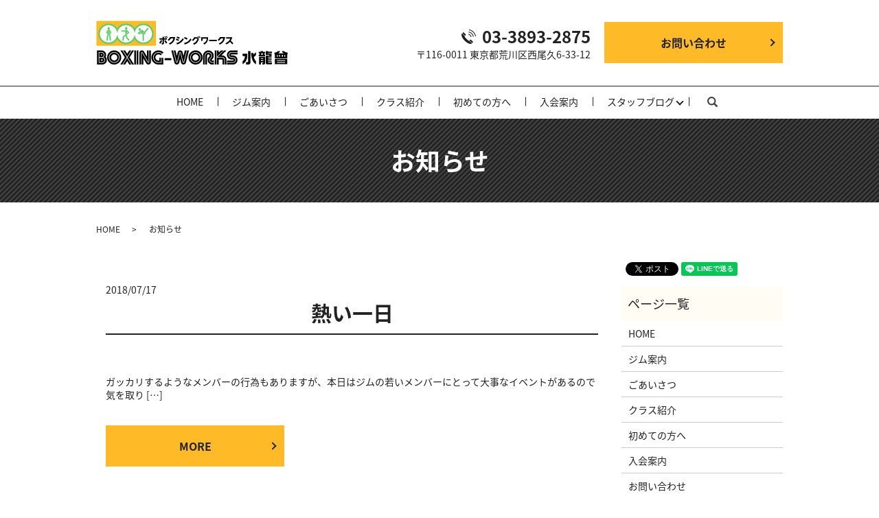

--- FILE ---
content_type: text/html; charset=UTF-8
request_url: https://www.boxing-works.jp/category/news
body_size: 5698
content:

<!DOCTYPE HTML>
<html lang="ja">
<head prefix="og: http://ogp.me/ns# fb: http://ogp.me/ns/fb# article: http://ogp.me/ns/article#">
  <meta charset="utf-8">
  <meta http-equiv="X-UA-Compatible" content="IE=edge,chrome=1">
  <meta name="viewport" content="width=device-width, initial-scale=1">
  <title>お知らせ</title>
  
<!-- All in One SEO Pack 2.5 by Michael Torbert of Semper Fi Web Designob_start_detected [-1,-1] -->
<link rel='next' href='https://www.boxing-works.jp/category/news/page/2' />

<link rel="canonical" href="https://www.boxing-works.jp/category/news" />
<!-- /all in one seo pack -->
<link rel='dns-prefetch' href='//s.w.org' />
<link rel="alternate" type="application/rss+xml" title="BOXING-WORKS 水龍曾 &raquo; お知らせ カテゴリーのフィード" href="https://www.boxing-works.jp/category/news/feed" />
<link rel='stylesheet' id='biz-cal-style-css'  href='https://www.boxing-works.jp/wp-content/plugins/biz-calendar/biz-cal.css?ver=2.2.0' type='text/css' media='all' />
<link rel='stylesheet' id='contact-form-7-css'  href='https://www.boxing-works.jp/wp-content/plugins/contact-form-7/includes/css/styles.css?ver=5.0.2' type='text/css' media='all' />
<script type='text/javascript' src='https://www.boxing-works.jp/wp-content/themes/boxing-works.jp/assets/js/vendor/jquery.min.js?ver=4.9.26'></script>
<script type='text/javascript'>
/* <![CDATA[ */
var bizcalOptions = {"holiday_title":"\u5b9a\u4f11\u65e5","thu":"on","temp_holidays":"2013-01-02\r\n2013-01-03\r\n2018-05-13\r\n2018-05-27\r\n2018-06-10\r\n2018-06-24\r\n\r\n\r\n","temp_weekdays":"","eventday_title":"\u30a4\u30d9\u30f3\u30c8","eventday_url":"","eventdays":"","month_limit":"\u5236\u9650\u306a\u3057","nextmonthlimit":"12","prevmonthlimit":"12","plugindir":"https:\/\/www.boxing-works.jp\/wp-content\/plugins\/biz-calendar\/","national_holiday":""};
/* ]]> */
</script>
<script type='text/javascript' src='https://www.boxing-works.jp/wp-content/plugins/biz-calendar/calendar.js?ver=2.2.0'></script>
  <link href="https://fonts.googleapis.com/earlyaccess/notosansjapanese.css" rel="stylesheet" />
  <link href="https://www.boxing-works.jp/wp-content/themes/boxing-works.jp/assets/css/main.css?1769732190" rel="stylesheet" >
  <script src="https://www.boxing-works.jp/wp-content/themes/boxing-works.jp/assets/js/vendor/respond.min.js"></script>
  <script type="application/ld+json">
  {
    "@context": "http://schema.org",
    "@type": "BreadcrumbList",
    "itemListElement":
    [
      {
        "@type": "ListItem",
        "position": 1,
        "item":
        {
          "@id": "https://www.boxing-works.jp/",
          "name": "BOXING-WORKS 水龍曾"
        }
      },
      {
        "@type": "ListItem",
        "position": 2,
        "item":
        {
          "@id": "https://www.boxing-works.jp/category/news/",
          "name": "お知らせ"
        }
      }
    ]
  }
  </script>


  <script type="application/ld+json">
  {
    "@context": "http://schema.org/",
    "@type": "LocalBusiness",
    "name": "BOXING-WORKS 水龍曾",
    "address": "〒116-0011 東京都荒川区西尾久6-33-12",
    "telephone": "03-3893-2875",
    "faxNumber": "",
    "url": "https://www.boxing-works.jp",
    "email": "info@boxing-works.jp",
    "image": "https://www.boxing-works.jp/wp-content/uploads/logo_ogp.jpg",
    "logo": "https://www.boxing-works.jp/wp-content/uploads/logo_org.png"
  }
  </script>
</head>
<body class="scrollTop">

  <div id="fb-root"></div>
  <script>(function(d, s, id) {
    var js, fjs = d.getElementsByTagName(s)[0];
    if (d.getElementById(id)) return;
    js = d.createElement(s); js.id = id;
    js.src = 'https://connect.facebook.net/ja_JP/sdk.js#xfbml=1&version=v2.12';
    fjs.parentNode.insertBefore(js, fjs);
  }(document, 'script', 'facebook-jssdk'));</script>

  <header>
    <div class="primary_header">
      <div class="container">
		<div class="row">
						<div class="title">
			  				<a href="https://www.boxing-works.jp/">
				  <object type="image/svg+xml" data="/wp-content/uploads/logo.svg" alt="BOXING-WORKS 水龍曾"></object>
				</a>
			  			</div>
			<div class="hdr_info_wrap">
			  <div class="hdr_info">
				<ul>
				  <li class="text-right">
					<strong class="text-24"> 03-3893-2875</strong>
					〒116-0011 東京都荒川区西尾久6-33-12
				  </li>
				  <li class="more">
					<a href="/contact" class="add_arrow">お問い合わせ</a>
				  </li>
				</ul>
			  </div>
			</div>

			<nav class="global_nav"><ul><li><a href="https://www.boxing-works.jp/">HOME</a></li>
<li><a href="https://www.boxing-works.jp/gym">ジム案内</a></li>
<li><a href="https://www.boxing-works.jp/greeting">ごあいさつ</a></li>
<li><a href="https://www.boxing-works.jp/class">クラス紹介</a></li>
<li><a href="https://www.boxing-works.jp/new">初めての方へ</a></li>
<li><a href="https://www.boxing-works.jp/start">入会案内</a></li>
<li class="has_under"><a href="#">スタッフブログ</a>
<ul class="sub-menu">
	<li><a href="https://www.boxing-works.jp/category/result">試合関連</a></li>
	<li><a href="https://www.boxing-works.jp/category/event">イベント情報</a></li>
</ul>
</li>

				  <li class="gnav_search">
					<a href="#">search</a>
  <div class="epress_search">
    <form method="get" action="https://www.boxing-works.jp/">
      <input type="text" placeholder="" class="text" name="s" autocomplete="off" value="">
      <input type="submit" value="Search" class="submit">
    </form>
  </div>
  </li>
				</ul>
				<div class="menu_icon">
				  <a href="#menu"><span>メニュー開閉</span></a>
				</div></nav>		  </div>
	  </div>
    </div>
  </header>

  <main>
              <h1 class="wow" style="">
      お知らせ            </h1>

    
    <div class="bread_wrap">
      <div class="container gutters">
        <div class="row bread">
              <ul class="col span_12">
              <li><a href="https://www.boxing-works.jp">HOME</a></li>
                      <li>お知らせ</li>
                  </ul>
          </div>
      </div>
    </div>
    <section>
      <div class="container gutters">
        <div class="row">
                    <div class="col span_9 column_main">
                              <article class="row article_list">
        <div class="col span_12">
          <div class="article_date">
            <p>2018/07/17</p>
          </div>
          <h2 class="wow">
            <a href="https://www.boxing-works.jp/news/1250">熱い一日</a>
          </h2>
        </div>
        <div class="col span_12 article_list_content">
          ガッカリするようなメンバーの行為もありますが、本日はジムの若いメンバーにとって大事なイベントがあるので気を取り [&hellip;]          <div class="article_button">
            <p class="more"><a href="https://www.boxing-works.jp/news/1250" class="add_arrow">MORE</a></p>
          </div>
        </div>
      </article>
                    <article class="row article_list">
        <div class="col span_12">
          <div class="article_date">
            <p>2018/05/27</p>
          </div>
          <h2 class="wow">
            <a href="https://www.boxing-works.jp/news/6">ホームページをリニューアルしました。イベントや試合情報なども更新してまいります。</a>
          </h2>
        </div>
        <div class="col span_12 article_list_content">
          ホームページをリニューアルしました。BOXING-WORKS水龍曾は、地元に根付いたジムですので、お友達などと [&hellip;]          <div class="article_button">
            <p class="more"><a href="https://www.boxing-works.jp/news/6" class="add_arrow">MORE</a></p>
          </div>
        </div>
      </article>
                    <article class="row article_list">
        <div class="col span_12">
          <div class="article_date">
            <p>2011/11/21</p>
          </div>
          <h2 class="wow">
            <a href="https://www.boxing-works.jp/news/1238">求めるトコロは何？</a>
          </h2>
        </div>
        <div class="col span_12 article_list_content">
          やっと力哉もダラけた状態から帰ってきたので、少しの説教とこれからを話し合いました。 ま、これからを決めた力哉に [&hellip;]          <div class="article_button">
            <p class="more"><a href="https://www.boxing-works.jp/news/1238" class="add_arrow">MORE</a></p>
          </div>
        </div>
      </article>
                    <article class="row article_list">
        <div class="col span_12">
          <div class="article_date">
            <p>2011/09/18</p>
          </div>
          <h2 class="wow">
            <a href="https://www.boxing-works.jp/news/1134">そーいや明日。</a>
          </h2>
        </div>
        <div class="col span_12 article_list_content">
          何度も行っていても勝ち星の少ない鬼門である大森のゴールドジムへ行ってきます。 &nbsp; &nbsp; KA [&hellip;]          <div class="article_button">
            <p class="more"><a href="https://www.boxing-works.jp/news/1134" class="add_arrow">MORE</a></p>
          </div>
        </div>
      </article>
                    <article class="row article_list">
        <div class="col span_12">
          <div class="article_date">
            <p>2011/08/12</p>
          </div>
          <h2 class="wow">
            <a href="https://www.boxing-works.jp/news/1043">お盆休み</a>
          </h2>
        </div>
        <div class="col span_12 article_list_content">
          忙しさを言い訳にお盆休みのお知らせをしていませんでご迷惑をおかけしております。 &nbsp; &nbsp; 急 [&hellip;]          <div class="article_button">
            <p class="more"><a href="https://www.boxing-works.jp/news/1043" class="add_arrow">MORE</a></p>
          </div>
        </div>
      </article>
                    <article class="row article_list">
        <div class="col span_12">
          <div class="article_date">
            <p>2011/07/05</p>
          </div>
          <h2 class="wow">
            <a href="https://www.boxing-works.jp/news/993">とりあえず&#8230;</a>
          </h2>
        </div>
        <div class="col span_12 article_list_content">
          ちょっと忙しい日が続きそうなので、このへんでいろんな事をただ書いておこうと思います。 &nbsp; &#038;nbsp [&hellip;]          <div class="article_button">
            <p class="more"><a href="https://www.boxing-works.jp/news/993" class="add_arrow">MORE</a></p>
          </div>
        </div>
      </article>
                    <article class="row article_list">
        <div class="col span_12">
          <div class="article_date">
            <p>2011/03/01</p>
          </div>
          <h2 class="wow">
            <a href="https://www.boxing-works.jp/news/650">まずは動け！</a>
          </h2>
        </div>
        <div class="col span_12 article_list_content">
          エステだなんだって女性は考えるようですけどね、安く済むし運動すりゃいいじゃないですか！ &nbsp; 高いお金 [&hellip;]          <div class="article_button">
            <p class="more"><a href="https://www.boxing-works.jp/news/650" class="add_arrow">MORE</a></p>
          </div>
        </div>
      </article>
                    <article class="row article_list">
        <div class="col span_12">
          <div class="article_date">
            <p>2011/02/12</p>
          </div>
          <h2 class="wow">
            <a href="https://www.boxing-works.jp/news/391">謝罪 (｡-人-｡)</a>
          </h2>
        </div>
        <div class="col span_12 article_list_content">
          勝手ながら、来週の１８・１９日の２日間お休みをいただきますのでご了承ください。 &nbsp; その振替え練習日 [&hellip;]          <div class="article_button">
            <p class="more"><a href="https://www.boxing-works.jp/news/391" class="add_arrow">MORE</a></p>
          </div>
        </div>
      </article>
                    <article class="row article_list">
        <div class="col span_12">
          <div class="article_date">
            <p>2011/02/05</p>
          </div>
          <h2 class="wow">
            <a href="https://www.boxing-works.jp/news/599">トレーナーとは？</a>
          </h2>
        </div>
        <div class="col span_12 article_list_content">
          最近は単に写真だけを大事にと思ってブログを更新してきたので、ここらで自分の意見もしっかりと。 &nbsp; 本 [&hellip;]          <div class="article_button">
            <p class="more"><a href="https://www.boxing-works.jp/news/599" class="add_arrow">MORE</a></p>
          </div>
        </div>
      </article>
                    <article class="row article_list">
        <div class="col span_12">
          <div class="article_date">
            <p>2011/01/16</p>
          </div>
          <h2 class="wow">
            <a href="https://www.boxing-works.jp/news/339">みんな学べ！</a>
          </h2>
        </div>
        <div class="col span_12 article_list_content">
          大事なのは与えられた物ではなく、自分から欲して手にする事です！ &nbsp; そしてファイターでも、ダイエット [&hellip;]          <div class="article_button">
            <p class="more"><a href="https://www.boxing-works.jp/news/339" class="add_arrow">MORE</a></p>
          </div>
        </div>
      </article>
      
         <div class="pagination">
         <!--<span>Page 1 of 2</span>-->
                    <span class="current">1</span>
                        <a href="https://www.boxing-works.jp/category/news/page/2" class="inactive">2</a>
                  </div>
               </div>
          <div class="col span_3 column_sub">
            <div>
<style>
.share_button {
  letter-spacing: -.40em;
  padding-top: 30px;
  margin-bottom: 7%;
}
.share_button > * {
  letter-spacing: normal;
  vertical-align: bottom;
  margin:0 2px;
}
.column_sub .share_button {
  margin-top: 0;
  padding-top: 0;
}
</style>
  <div class="container share_button">
    <!-- Facebook -->
    <div class="fb-share-button" data-href="https://www.boxing-works.jp/category/news" data-layout="button" data-size="small" data-mobile-iframe="false"><a class="fb-xfbml-parse-ignore" target="_blank" href="https://www.facebook.com/sharer/sharer.php?u=http%3A%2F%2Fwww.%2F&amp;src=sdkpreparse">シェア</a></div>
    <!-- Twitter -->
    <a href="https://twitter.com/share" class="twitter-share-button" data-lang="ja">ツイート</a>
    <script>!function(d,s,id){var js,fjs=d.getElementsByTagName(s)[0],p=/^http:/.test(d.location)?'http':'https';if(!d.getElementById(id)){js=d.createElement(s);js.id=id;js.src=p+'://platform.twitter.com/widgets.js';fjs.parentNode.insertBefore(js,fjs);}}(document,'script','twitter-wjs');</script>
    <!-- LINE -->
    <div class="line-it-button" data-lang="ja" data-type="share-a" data-url="https://www.boxing-works.jp/category/news" style="display: none;"></div>
    <script src="https://d.line-scdn.net/r/web/social-plugin/js/thirdparty/loader.min.js" async="async" defer="defer"></script>
  </div>
</div>
<div class="sidebar">
  <div class="widget_wrap"><p class="widget_header">ページ一覧</p>		<ul>
			<li class="page_item page-item-9"><a href="https://www.boxing-works.jp/">HOME</a></li>
<li class="page_item page-item-16"><a href="https://www.boxing-works.jp/gym">ジム案内</a></li>
<li class="page_item page-item-14"><a href="https://www.boxing-works.jp/greeting">ごあいさつ</a></li>
<li class="page_item page-item-12"><a href="https://www.boxing-works.jp/class">クラス紹介</a></li>
<li class="page_item page-item-19"><a href="https://www.boxing-works.jp/new">初めての方へ</a></li>
<li class="page_item page-item-21"><a href="https://www.boxing-works.jp/start">入会案内</a></li>
<li class="page_item page-item-7"><a href="https://www.boxing-works.jp/contact">お問い合わせ</a></li>
<li class="page_item page-item-10"><a href="https://www.boxing-works.jp/policy">プライバシーポリシー</a></li>
<li class="page_item page-item-11"><a href="https://www.boxing-works.jp/sitemap">サイトマップ</a></li>
		</ul>
		</div><div class="widget_wrap"><p class="widget_header">カテゴリー</p>		<ul>
	<li class="cat-item cat-item-10"><a href="https://www.boxing-works.jp/category/event" title="BOXING-WORKSで行ったイベントについて更新をしてまいります。季節ごとのイベントや生徒さんと遊びに行ったり、ご飯をたべたりなど日常的なことがメインです。今後もブログ形式で更新をしていきますので、ご興味があれば一度ご覧ください。">イベント情報</a>
</li>
	<li class="cat-item cat-item-2 current-cat"><a href="https://www.boxing-works.jp/category/news" >お知らせ</a>
</li>
	<li class="cat-item cat-item-9"><a href="https://www.boxing-works.jp/category/result" title="BOXING-WORKSの生徒さんが試合などの情報を主に更新してまいります。ジュニア、一般クラス問わずで掲載をしていく予定です。ご興味があれば、一度ご覧ください。">試合関連</a>
</li>
		</ul>
</div>		<div class="widget_wrap">		<p class="widget_header">最近の投稿</p>		<ul>
											<li>
					<a href="https://www.boxing-works.jp/news/1250">熱い一日</a>
									</li>
											<li>
					<a href="https://www.boxing-works.jp/event/987">試しながら。。。</a>
									</li>
											<li>
					<a href="https://www.boxing-works.jp/news/6">ホームページをリニューアルしました。イベントや試合情報なども更新してまいります。</a>
									</li>
											<li>
					<a href="https://www.boxing-works.jp/result/129">第21回アマチュアシュートボクシングワンマッチ東京大会</a>
									</li>
											<li>
					<a href="https://www.boxing-works.jp/result/165">ツヨカワでカワイイ選手っていました？</a>
									</li>
					</ul>
		</div><div class="widget_wrap"><p class="widget_header">アーカイブ</p>		<ul>
			<li><a href='https://www.boxing-works.jp/date/2018/07'>2018年7月</a>&nbsp;(2)</li>
	<li><a href='https://www.boxing-works.jp/date/2018/05'>2018年5月</a>&nbsp;(2)</li>
	<li><a href='https://www.boxing-works.jp/date/2018/03'>2018年3月</a>&nbsp;(1)</li>
	<li><a href='https://www.boxing-works.jp/date/2018/02'>2018年2月</a>&nbsp;(2)</li>
	<li><a href='https://www.boxing-works.jp/date/2017/12'>2017年12月</a>&nbsp;(2)</li>
	<li><a href='https://www.boxing-works.jp/date/2017/11'>2017年11月</a>&nbsp;(2)</li>
	<li><a href='https://www.boxing-works.jp/date/2017/10'>2017年10月</a>&nbsp;(3)</li>
	<li><a href='https://www.boxing-works.jp/date/2017/08'>2017年8月</a>&nbsp;(2)</li>
	<li><a href='https://www.boxing-works.jp/date/2017/07'>2017年7月</a>&nbsp;(1)</li>
	<li><a href='https://www.boxing-works.jp/date/2017/04'>2017年4月</a>&nbsp;(1)</li>
	<li><a href='https://www.boxing-works.jp/date/2017/03'>2017年3月</a>&nbsp;(1)</li>
	<li><a href='https://www.boxing-works.jp/date/2017/02'>2017年2月</a>&nbsp;(1)</li>
	<li><a href='https://www.boxing-works.jp/date/2012/01'>2012年1月</a>&nbsp;(10)</li>
	<li><a href='https://www.boxing-works.jp/date/2011/12'>2011年12月</a>&nbsp;(9)</li>
	<li><a href='https://www.boxing-works.jp/date/2011/11'>2011年11月</a>&nbsp;(9)</li>
	<li><a href='https://www.boxing-works.jp/date/2011/10'>2011年10月</a>&nbsp;(7)</li>
	<li><a href='https://www.boxing-works.jp/date/2011/09'>2011年9月</a>&nbsp;(12)</li>
	<li><a href='https://www.boxing-works.jp/date/2011/08'>2011年8月</a>&nbsp;(11)</li>
	<li><a href='https://www.boxing-works.jp/date/2011/07'>2011年7月</a>&nbsp;(11)</li>
	<li><a href='https://www.boxing-works.jp/date/2011/06'>2011年6月</a>&nbsp;(17)</li>
	<li><a href='https://www.boxing-works.jp/date/2011/05'>2011年5月</a>&nbsp;(15)</li>
	<li><a href='https://www.boxing-works.jp/date/2011/04'>2011年4月</a>&nbsp;(10)</li>
	<li><a href='https://www.boxing-works.jp/date/2011/03'>2011年3月</a>&nbsp;(20)</li>
	<li><a href='https://www.boxing-works.jp/date/2011/02'>2011年2月</a>&nbsp;(19)</li>
	<li><a href='https://www.boxing-works.jp/date/2011/01'>2011年1月</a>&nbsp;(20)</li>
	<li><a href='https://www.boxing-works.jp/date/2010/12'>2010年12月</a>&nbsp;(13)</li>
		</ul>
		</div>1</div>
          </div>
                  </div>
      </div>
    </section>

  </main>
<footer>    <div class="footer_nav_wrap">
      <div class="container">
        <div class="row">
        <nav class="col span_12 pc-only"><ul><li><a href="https://www.boxing-works.jp/">HOME</a></li>
<li><a href="https://www.boxing-works.jp/gym">ジム案内</a></li>
<li><a href="https://www.boxing-works.jp/greeting">ごあいさつ</a></li>
<li><a href="https://www.boxing-works.jp/class">クラス紹介</a></li>
<li><a href="https://www.boxing-works.jp/new">初めての方へ</a></li>
<li><a href="https://www.boxing-works.jp/start">入会案内</a></li>
<li><a href="https://www.boxing-works.jp/category/result">試合関連</a></li>
<li><a href="https://www.boxing-works.jp/category/event">イベント情報</a></li>
<li><a href="https://www.boxing-works.jp/contact">お問い合わせ</a></li>
<li><a href="https://www.boxing-works.jp/policy">プライバシーポリシー</a></li>
<li><a href="https://www.boxing-works.jp/sitemap">サイトマップ</a></li>
</ul></nav>        </div>
      </div>
    </div>
    <div class="footer_copyright_wrap">
      <div class="container">
        <div class="row">
          <div class="col span_12">
            <p>Copyright &copy; BOXING-WORKS 水龍曾 All Rights Reserved.<br>
              【掲載の記事・写真・イラストなどの無断複写・転載を禁じます】</p>
          </div>
        </div>
      </div>
    </div>
    <p class="pagetop"><a href="#top"></a></p>
  </footer>

  <script src="https://www.boxing-works.jp/wp-content/themes/boxing-works.jp/assets/js/vendor/bundle.js"></script>
  <script src="https://www.boxing-works.jp/wp-content/themes/boxing-works.jp/assets/js/main.js?"></script>

  <script type='text/javascript'>
/* <![CDATA[ */
var wpcf7 = {"apiSettings":{"root":"https:\/\/www.boxing-works.jp\/wp-json\/contact-form-7\/v1","namespace":"contact-form-7\/v1"},"recaptcha":{"messages":{"empty":"\u3042\u306a\u305f\u304c\u30ed\u30dc\u30c3\u30c8\u3067\u306f\u306a\u3044\u3053\u3068\u3092\u8a3c\u660e\u3057\u3066\u304f\u3060\u3055\u3044\u3002"}}};
/* ]]> */
</script>
<script type='text/javascript' src='https://www.boxing-works.jp/wp-content/plugins/contact-form-7/includes/js/scripts.js?ver=5.0.2'></script>
</body>
</html>
